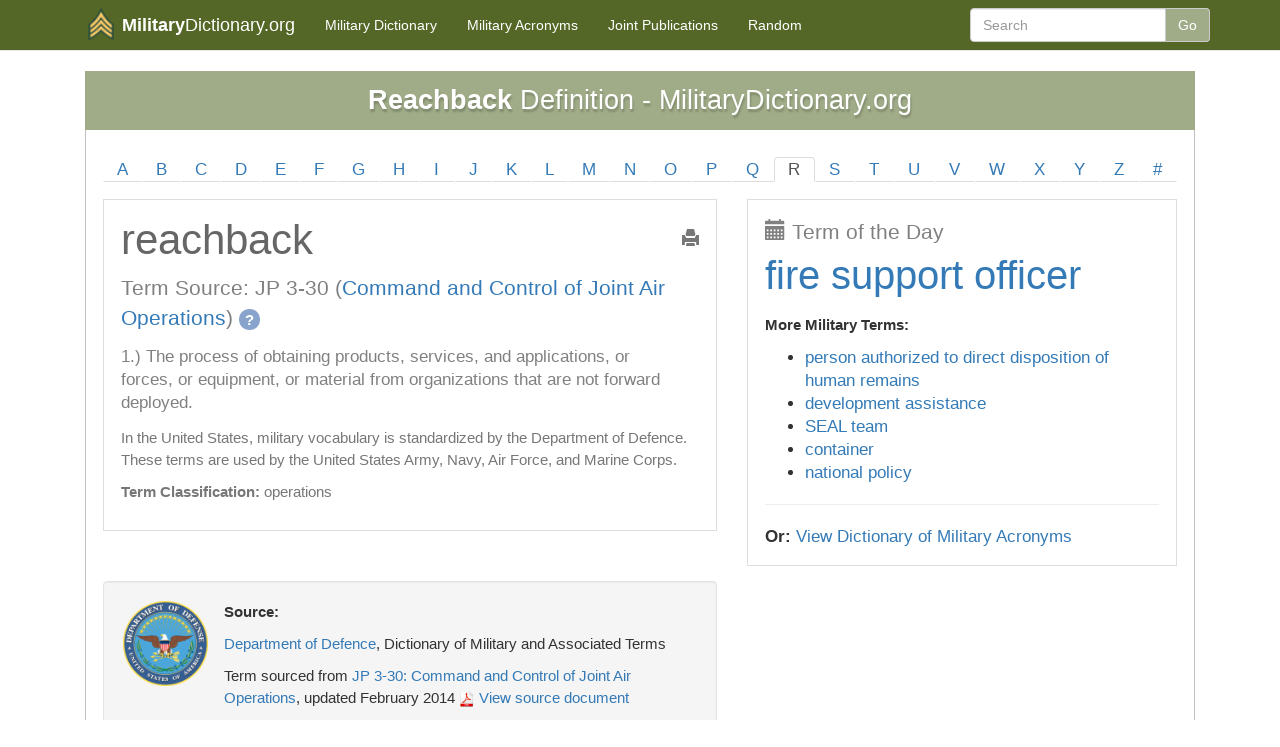

--- FILE ---
content_type: text/html; charset=utf-8
request_url: https://www.militarydictionary.org/term/reachback
body_size: 3483
content:
<!DOCTYPE html>
<html lang=en>
<head>
<title> Reachback Definition - Military Operations Terms - MilitaryDictionary
</title>
<META name=viewport content="width=device-width, initial-scale=1.0"/>
<META http-equiv=Content-Type content="text/html; charset=utf-8"/>
<META charset=utf-8 />
<META name=Copyright content="Copyright (C) 2026"/>
<META name=robots content="index,follow"/>
<META name=Distribution content=Global />
<META name=Rating content=General />
<LINK href="//netdna.bootstrapcdn.com/bootstrap/3.3.1/css/bootstrap.min.css" rel=stylesheet><LINK rel=StyleSheet type="text/css" href="/resources/css/A.styles.css.pagespeed.cf.bYW_6cCEBD.css"/><SCRIPT src="//cdnjs.cloudflare.com/ajax/libs/jquery/2.1.1/jquery.min.js" type="75ceaaadf7bdb585f507e8c5-text/javascript"></SCRIPT>
<SCRIPT src="//netdna.bootstrapcdn.com/bootstrap/3.3.1/js/bootstrap.min.js" type="75ceaaadf7bdb585f507e8c5-text/javascript"></SCRIPT>
<SCRIPT type="75ceaaadf7bdb585f507e8c5-text/javascript">//<![CDATA[
$(document).ready(function(){var ADBLOCK_TEXT="MilitaryDictionary is an independent website, and <b>we rely on ad revenue</b> to keep our site running and our information free.";var ADBLOCK_MESSAGE="<div class='alert small alert-danger text-center alert-dismissible' role='alert'> <button type='button' class='close' data-dismiss='alert'><span aria-hidden='true'>&times;</span><span class='sr-only'>Close</span></button>"+ADBLOCK_TEXT+"</div>";$.getScript("https://pagead2.googlesyndication.com/pagead/js/adsbygoogle.js").fail(function(jqxhr,settings,exception){$(".content").first().before(ADBLOCK_MESSAGE)});if(navigator.userAgent.match(/(Android)/i)){$('.print-button').hide();}});
//]]></SCRIPT>
<LINK href="/favicon.ico" rel=icon type="image/x-icon"/>
<LINK rel="shortcut icon" href="/favicon.ico"/>
<script async src="https://pagead2.googlesyndication.com/pagead/js/adsbygoogle.js?client=ca-pub-2244847655937829" crossorigin=anonymous type="75ceaaadf7bdb585f507e8c5-text/javascript"></script>
</head>
<body>
<div class="navbar navbar-default navbar-static-top" role=navigation id=top>
<div class=container>
<div class=navbar-header>
<button type=button class=navbar-toggle data-toggle=collapse data-target=.navbar-collapse>
<span class=sr-only>Toggle navigation</span>
<span class=icon-bar></span>
<span class=icon-bar></span>
<span class=icon-bar></span>
</button>
<a class=navbar-brand href="/">
<img src="/resources/img/militarydictionary.png" width=26 alt="" id=logo />
<b>Military</b>Dictionary.org
</a>
</div>
<div class="navbar-collapse collapse">
<ul class="nav navbar-nav">
<li><a href="/term/a" title="Military Terms"><span class=hidden-sm>Military</span> Dictionary</a></li>
<li><a href="/acronym/a" title="Military Acronyms"><span class=hidden-sm>Military</span> Acronyms</a></li>
<li><a href="/source" tytle="Joint Publications">Joint Publications</a></li>
<li><a href="/term/random">Random</a></li>
</ul>
<form class="navbar-form navbar-right navbar-input-group hidden-sm" role=search action="/search">
<input type=hidden name=cx value="
partner-pub-0583047843012866:4400450069
"/>
<input type=hidden name=cof value=FORID:10 />
<input type=hidden name=ie value=UTF-8 />
<div class=form-group>
<input type=text name=q class=form-control placeholder=Search value=""/>
</div>
<button type=submit class="btn btn-default search-button">Go</button>
</form>
<script src="https://www.google.com/coop/cse/brand?form=cse-search-box&amp;lang=en" type="75ceaaadf7bdb585f507e8c5-text/javascript"></script>
</div>
</div>
</div>
<div class=container>
<div class=row-fluid>
<div id=content class=col-md-12>
<div class="content whitebg box">
<h1 class=heading> <b>Reachback</b> Definition - MilitaryDictionary.org
</h1>
<ul class="nav nav-tabs nav-justified nav-alphabet hidden-xs">
<li role=presentation> <a href='/term/a'> A </a> </li>
<li role=presentation> <a href='/term/b'> B </a> </li>
<li role=presentation> <a href='/term/c'> C </a> </li>
<li role=presentation> <a href='/term/d'> D </a> </li>
<li role=presentation> <a href='/term/e'> E </a> </li>
<li role=presentation> <a href='/term/f'> F </a> </li>
<li role=presentation> <a href='/term/g'> G </a> </li>
<li role=presentation> <a href='/term/h'> H </a> </li>
<li role=presentation> <a href='/term/i'> I </a> </li>
<li role=presentation> <a href='/term/j'> J </a> </li>
<li role=presentation> <a href='/term/k'> K </a> </li>
<li role=presentation> <a href='/term/l'> L </a> </li>
<li role=presentation> <a href='/term/m'> M </a> </li>
<li role=presentation> <a href='/term/n'> N </a> </li>
<li role=presentation> <a href='/term/o'> O </a> </li>
<li role=presentation> <a href='/term/p'> P </a> </li>
<li role=presentation> <a href='/term/q'> Q </a> </li>
<li role=presentation class=active> <a href='/term/r'> R </a> </li>
<li role=presentation> <a href='/term/s'> S </a> </li>
<li role=presentation> <a href='/term/t'> T </a> </li>
<li role=presentation> <a href='/term/u'> U </a> </li>
<li role=presentation> <a href='/term/v'> V </a> </li>
<li role=presentation> <a href='/term/w'> W </a> </li>
<li role=presentation> <a href='/term/x'> X </a> </li>
<li role=presentation> <a href='/term/y'> Y </a> </li>
<li role=presentation> <a href='/term/z'> Z </a> </li>
<li role=presentation> <a href='/term/0'> # </a> </li>
</ul>
<select onChange="if (!window.__cfRLUnblockHandlers) return false; JavaScript:window.location='/term/'+this.value;" class="form-control input-lg visible-xs bottom-spaced mobileNav" data-cf-modified-75ceaaadf7bdb585f507e8c5-="">
<option value="#"> Browse Terms By Letter </option>
<option value=a>Beginning With A</option>
<option value=b>Beginning With B</option>
<option value=c>Beginning With C</option>
<option value=d>Beginning With D</option>
<option value=e>Beginning With E</option>
<option value=f>Beginning With F</option>
<option value=g>Beginning With G</option>
<option value=h>Beginning With H</option>
<option value=i>Beginning With I</option>
<option value=j>Beginning With J</option>
<option value=k>Beginning With K</option>
<option value=l>Beginning With L</option>
<option value=m>Beginning With M</option>
<option value=n>Beginning With N</option>
<option value=o>Beginning With O</option>
<option value=p>Beginning With P</option>
<option value=q>Beginning With Q</option>
<option value=r>Beginning With R</option>
<option value=s>Beginning With S</option>
<option value=t>Beginning With T</option>
<option value=u>Beginning With U</option>
<option value=v>Beginning With V</option>
<option value=w>Beginning With W</option>
<option value=x>Beginning With X</option>
<option value=y>Beginning With Y</option>
<option value=z>Beginning With Z</option>
<option value=0>Beginning With #</option>
</select>
<div class=SpacedAd>
</div>
<div class=row>
<div class=col-md-7>
<div class=rightbox>
<a href="javascript:window.print()" class=text-muted><span class="glyphicon glyphicon-print pull-right spaced print-button"></span></a>
<h2 class=term> reachback </h2>
<div class=subhead>
Term Source:
JP 3-30
(<a href="/source/command-and-control-of-joint-air-operations">Command and Control of Joint Air Operations</a>)
<span class=question href="#" data-toggle=tooltip data-placement=bottom title="This publication provides joint doctrine for the command and control of joint air operations across the range of military operations.">?</span>
</div>
<p class=definition>
1.)
The process of obtaining products, services, and applications, or forces, or equipment, or material from organizations that are not forward deployed.
</p>
<p class=text-muted>
In the United States, military vocabulary is standardized by the Department of Defence. These terms are used by the United States Army, Navy, Air Force, and Marine Corps.
</p>
<p class=text-muted>
<b>Term Classification:</b> operations
</p>
</div>
<div class="well top-spaced" style=margin-top:3em>
<div class=row>
<div class="col-md-2 col-sm-2 hidden-xs">
<img src="/resources/img/US-department-of-defense.png" alt="Department of Defense" width=85 />
</div>
<div class="col-md-10 col-sm-10 col-xs-12">
<p class=strong> Source: </p>
<p> <a href="http://www.dod.gov" target=_blank>Department of Defence</a>, Dictionary of Military and Associated Terms </p>
<p> Term sourced from <a href="/source/command-and-control-of-joint-air-operations">JP 3-30: Command and Control of Joint Air Operations</a>, updated February 2014
<a href="http://www.dtic.mil/doctrine/new_pubs/jp3_30.pdf" target=_blank><img src="/resources/img/pdf.png" width=16 /> View source document</a>
</p>
<p> <i>This term is marked as <b class=green>active</b> and was last updated in 2015</i> </p>
</div>
</div>
</div>
<hr/>
<a href="/term/random" class="btn btn-block btn-lg btn-primary">
<span class="glyphicon glyphicon-random"></span>
Random Military Term
</a>
<div class="row spaced">
<div class=col-md-6>
<a href="/term/rationalization" class="btn btn-block btn-lg btn-default">&lt; rationalization </a>
</div>
<div class=col-md-6>
<div class="visible-sm visible-xs spaced"></div>
<a href="/term/readiness" class="btn btn-block btn-lg btn-default">readiness &gt;</a>
</div>
</div>
</div>
<div class="col-md-5 rightbar">
<div class=rightbox>
<div class=subhead> <span class="glyphicon glyphicon-calendar"></span> Term of the Day </div>
<p class=term_of_day> <a href="/term/fire-support-officer">fire support officer</a> </p>
<p class=strong>More Military Terms:</p>
<ul>
<li>
<a href="/term/person-authorized-to-direct-disposition-of-human-remains"> person authorized to direct disposition of human remains </a>
</li>
<li>
<a href="/term/development-assistance"> development assistance </a>
</li>
<li>
<a href="/term/seal-team"> SEAL team </a>
</li>
<li>
<a href="/term/container"> container </a>
</li>
<li>
<a href="/term/national-policy"> national policy </a>
</li>
</ul>
<hr/>
<b>Or:</b>
<a href="/acronym/a">View Dictionary of Military Acronyms</a>
</div>
</div>
</div>
<SCRIPT type="75ceaaadf7bdb585f507e8c5-text/javascript">$(function(){$('[data-toggle="tooltip"]').tooltip()})</SCRIPT>
</div>
</div>
</div>
</div>
<footer>
<div class=container>
<p>&copy; 2026 <b>MilitaryDictionary.org</b>. All rights reserved. Usage is subject to our <a href="/legal">Terms and Privacy Policy</a>.</p>
<p><a href="/">MilitaryDictionary.org</a> is a free public resource site, and is not affiliated with the United States government or any Government agency</p>
<img src="/resources/img/MarathonGlobe.png" title="MilitaryDictionary.org is a Marathon Studios production">
</div>
</footer>
<div class=printFooter>
** This Document Provided By <b>MilitaryDictionary.org</b> **
</div>
<script async src="https://www.googletagmanager.com/gtag/js?id=G-W5D116T1ME" type="75ceaaadf7bdb585f507e8c5-text/javascript"></script>
<script type="75ceaaadf7bdb585f507e8c5-text/javascript">window.dataLayer=window.dataLayer||[];function gtag(){dataLayer.push(arguments);}gtag('js',new Date());gtag('config','G-W5D116T1ME');</script>
<script src="/cdn-cgi/scripts/7d0fa10a/cloudflare-static/rocket-loader.min.js" data-cf-settings="75ceaaadf7bdb585f507e8c5-|49" defer></script><script defer src="https://static.cloudflareinsights.com/beacon.min.js/vcd15cbe7772f49c399c6a5babf22c1241717689176015" integrity="sha512-ZpsOmlRQV6y907TI0dKBHq9Md29nnaEIPlkf84rnaERnq6zvWvPUqr2ft8M1aS28oN72PdrCzSjY4U6VaAw1EQ==" data-cf-beacon='{"version":"2024.11.0","token":"4f9e3d95d4f443d3b6db273442c43ba4","r":1,"server_timing":{"name":{"cfCacheStatus":true,"cfEdge":true,"cfExtPri":true,"cfL4":true,"cfOrigin":true,"cfSpeedBrain":true},"location_startswith":null}}' crossorigin="anonymous"></script>
</body>
</html>

--- FILE ---
content_type: text/html; charset=utf-8
request_url: https://www.google.com/recaptcha/api2/aframe
body_size: 183
content:
<!DOCTYPE HTML><html><head><meta http-equiv="content-type" content="text/html; charset=UTF-8"></head><body><script nonce="765atxOhJm6ePV4nXrFNJg">/** Anti-fraud and anti-abuse applications only. See google.com/recaptcha */ try{var clients={'sodar':'https://pagead2.googlesyndication.com/pagead/sodar?'};window.addEventListener("message",function(a){try{if(a.source===window.parent){var b=JSON.parse(a.data);var c=clients[b['id']];if(c){var d=document.createElement('img');d.src=c+b['params']+'&rc='+(localStorage.getItem("rc::a")?sessionStorage.getItem("rc::b"):"");window.document.body.appendChild(d);sessionStorage.setItem("rc::e",parseInt(sessionStorage.getItem("rc::e")||0)+1);localStorage.setItem("rc::h",'1768623947985');}}}catch(b){}});window.parent.postMessage("_grecaptcha_ready", "*");}catch(b){}</script></body></html>